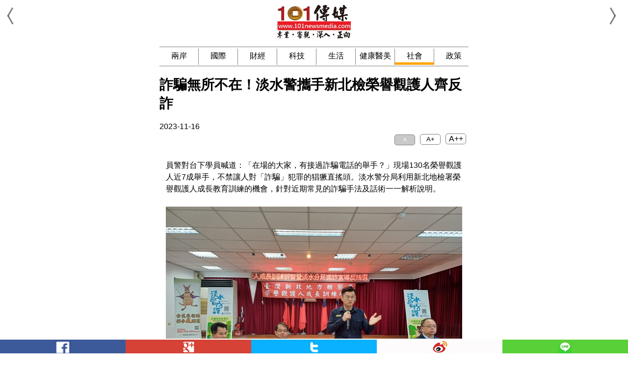

--- FILE ---
content_type: text/html; charset=utf-8
request_url: https://www.101newsmedia.com/m/news/55205
body_size: 6556
content:
 <!DOCTYPE html><html lang="zh-tw"><head><meta name="viewport" content="width=device-width, initial-scale=1.0, user-scalable=yes, minimum-scale=1.0, maximum-scale=3.0" /><title>詐騙無所不在！淡水警攜手新北檢榮譽觀護人齊反詐 ｜ 一零一傳媒 | 手機版</title><meta http-equiv="Content-Type" content="text/html; charset=utf-8" /><meta http-equiv="content-language" content="zh-tw"><meta name="copyright" content="一零一傳媒" /><meta name="URL" content="https://www.101newsmedia.com/m/news/55205"/><meta name="description" content="員警對台下學員喊道：「在場的大家，有接過詐騙電話的舉手？」現場130名榮譽觀護人近7成舉手，不禁讓人對「詐騙」犯罪的猖獗直搖頭。淡水警分局利用新北地檢署榮譽觀護人成長教育訓練的機會，針對近期常見的詐騙手法及話術一一解析說明。 | 手機版" ><meta name="medium" content="news" /><meta name="news_keywords" content="淡水警分局,新北地檢署,教育訓練,打詐" /><meta name="keywords" itemprop="keywords" content="淡水警分局,新北地檢署,教育訓練,打詐" /><meta name="date" content="2023-11-16"><link rel="image_src" href="https://www.101newsmedia.com/img/2023/11/16/2311556972b1jsh.jpg" /><meta property="og:type" content="article" /><meta property="fb:app_id" content="758155740942006" /><meta property="article:author" content="https://www.facebook.com/news.101media/"/><meta property="article:publisher" content="https://www.facebook.com/news.101media/" /><meta property="og:image" content="https://www.101newsmedia.com/img/2023/11/16/2311556972b1jsh.jpg" /><meta property="og:url" content="https://www.101newsmedia.com/m/news/55205" /><meta property="og:title" content="詐騙無所不在！淡水警攜手新北檢榮譽觀護人齊反詐 ｜ 一零一傳媒 | 手機版" /><meta property="og:site_name" content="一零一傳媒"/><meta property="og:description" content="員警對台下學員喊道：「在場的大家，有接過詐騙電話的舉手？」現場130名榮譽觀護人近7成舉手，不禁讓人對「詐騙」犯罪的猖獗直搖頭。淡水警分局利用新北地檢署榮譽觀護人成長教育訓練的機會，針對近期常見的詐騙手法及話術一一解析說明。 | 手機版"><link rel="shortcut icon" href="/favicon.ico" ><link href="/css/m_style.css" rel="stylesheet" type="text/css" /><script type="text/javascript" src="//ajax.googleapis.com/ajax/libs/jquery/1.9.1/jquery.min.js"></script><link href="//ajax.googleapis.com/ajax/libs/jqueryui/1.10.2/themes/hot-sneaks/jquery-ui.css" rel="stylesheet" /><script type="text/javascript" src="//ajax.googleapis.com/ajax/libs/jqueryui/1.10.2/jquery-ui.min.js"></script><script type="text/javascript" src="/js/m_media.js"></script><script>var _hmt = _hmt || [];(function() {  var hm = document.createElement("script");  hm.src = "//hm.baidu.com/hm.js?e393560c7e9090109c96e666c474fdcd";  var s = document.getElementsByTagName("script")[0];   s.parentNode.insertBefore(hm, s);})();</script><script>  (function(i,s,o,g,r,a,m){i['GoogleAnalyticsObject']=r;i[r]=i[r]||function(){  (i[r].q=i[r].q||[]).push(arguments)},i[r].l=1*new Date();a=s.createElement(o),  m=s.getElementsByTagName(o)[0];a.async=1;a.src=g;m.parentNode.insertBefore(a,m)  })(window,document,'script','https://www.google-analytics.com/analytics.js','ga');  ga('create', 'UA-77264380-1', 'auto');  ga('send', 'pageview');</script><script>$(function(d, s, id) {  var js, fjs = d.getElementsByTagName(s)[0];  if (d.getElementById(id)) return;  js = d.createElement(s); js.id = id;  js.src = "//connect.facebook.net/zh_TW/sdk.js#xfbml=1&version=v2.3&appId=758155740942006";  fjs.parentNode.insertBefore(js, fjs);}(document, 'script', 'facebook-jssdk'));</script><div id="fb-root"></div><style>div#articlefbcomments{position: relative;overflow: hidden;}div#articlefbcomments:after{content: "";width: 200px;height: 40px;position: absolute;top: 0;left: 0;background-color: white;z-index: 10;}</style></head><body class="pushmenu-push"><nav class="pushmenu"><ul id="leftmenu"><li><div class="menuicon home"></div><a href="/m/">手機版首頁</a></li><li><div class="menuicon channel">C</div><a href="/m/channel">兩岸</a><ul class="inner"><li><a href="/m/list/1006/1">中國</a></li><li><a href="/m/list/1008/1">人物</a></li></ul></li><li><div class="menuicon international">I</div><a href="/m/international">國際</a></li><li><div class="menuicon economic">E</div><a href="/m/economic">財經</a><ul class="inner"><li><a href="/m/list/1009/1">投資</a></li><li><a href="/m/list/1010/1">消費快訊</a></li><li><a href="/m/list/1011/1">名人理財</a></li></ul></li><li><div class="menuicon technology">T</div><a href="/m/technology">科技</a><ul class="inner"><li><a href="/m/list/1012/1">趨勢</a></li><li><a href="/m/list/1013/1">品牌</a></li></ul></li><li><div class="menuicon life">L</div><a href="/m/life">生活</a><ul class="inner"><li><a href="/m/list/1016/1">娛樂</a></li><li><a href="/m/list/1017/1">新奇趣聞</a></li><li><a href="/m/list/1018/1">吃喝玩樂</a></li></ul></li><li><div class="menuicon health">H</div><a href="/m/health">健康醫美</a></li><li><div class="menuicon society">S</div><a href="/m/society">社會</a><ul class="inner"><li><a href="/m/list/1005/1">即時新聞</a></li><li><a href="/m/list/1020/1">政治</a></li></ul></li><li><div class="menuicon society">P</div><a href="/m/list/1021/1">政策新聞</a><ul class="inner"><li><a href="/m/administrative">政府各部會</a></li></ul></li><li><div class="menuicon health">H</div><a href="/m/101help">急難救助</a></li><li><div class="menuicon web">W</div><a href="/?mb=Y">返回網頁版</a></li><li><a href="https://www.101newsmedia.cn/m/news/55205">繁簡轉換</a></li><li><a href="https://m.facebook.com/news.101media/">FACEBOOK粉絲團</a></li><li><a href="/m/about/3">刊登網站廣告</a></li></ul></nav><div id="menuopen" class="pushmenu"><div id="openbutton" class="openbutton left"><div id="line1" class="line"></div><div id="line2" class="line"></div></div><div id="logoImg"><a href="/m/" title="回首頁"><img src="https://www.101newsmedia.com/img/web/LOGO.jpg" width="150" height="70" alt="一零一傳媒" title="一零一傳媒"></a></div><div id="openbuttonright" class="openbutton right"><div id="line3" class="line"></div><div id="line4" class="line"></div></div></div><nav class="pushmenuright"><ul id="rightmenu"><li><div class="menuicon calendar">C</div><a href="/m/calendar.php">月曆</a></li><li><div class="menuicon weather">W</div><a href="/m/weather.php">天氣</a></li><li><div class="menuicon invoice">I</div><a href="/m/invoice.php">統一發票</a></li></ul></nav><div id="footer" class="news"><ul><li class="ficon01"><a target="_blank" href="https://www.facebook.com/sharer/sharer.php?u=https://www.101newsmedia.com/m/news/55205&t=詐騙無所不在！淡水警攜手新北檢榮譽觀護人齊反詐"><img class="shareicon" src="https://www.101newsmedia.com/img/web/icon2_fb.jpg" border="0" /></a></li><li class="ficon02"><a target="_blank" href="https://plus.google.com/share?url=https://www.101newsmedia.com/m/news/55205"><img class="shareicon" src="https://www.101newsmedia.com/img/web/icon2_gplus.jpg" border="0" /></a></li><li class="ficon03"><a target="_blank" href="https://twitter.com/share?url=https://www.101newsmedia.com/m/news/55205&text=詐騙無所不在！淡水警攜手新北檢榮譽觀護人齊反詐"><img class="shareicon" src="https://www.101newsmedia.com/img/web/icon2_twitter.jpg" border="0" /></a></li><li class="ficon04"><a target="_blank" href="http://v.t.sina.com.cn/share/share.php?title=詐騙無所不在！淡水警攜手新北檢榮譽觀護人齊反詐&url=https://www.101newsmedia.com/m/news/55205"><img class="shareicon" src="https://www.101newsmedia.com/img/web/icon2_weibo.jpg" border="0" /></a></li><li class="ficon05"><a target="_blank" href="http://line.me/R/msg/text/?詐騙無所不在！淡水警攜手新北檢榮譽觀護人齊反詐 https%3A%2F%2Fwww.101newsmedia.com%2Fm%2Fnews%2F55205" rel="nofollow"><img class="shareicon" src="https://www.101newsmedia.com/img/web/icon2_line.jpg" border="0" /></a></li></ul></div><div id="gotop"><img src="https://www.101newsmedia.com/img/web/gotop.png" width="60" height="60"></div><div id="videodialog"><div id="videoplay"></div><div class="btn"><input type="button" value="關閉影片" id="videoclose"/></div></div><div id="big_wrapper"><div id="wrapper"><div id="content"><div id="movemenu"><ul><li ><a href="/m/channel">兩岸</a></li><li ><a href="/m/international">國際</a></li><li ><a href="/m/economic">財經</a></li><li ><a href="/m/technology">科技</a></li><li ><a href="/m/life">生活</a></li><li ><a href="/m/health">健康醫美</a></li><li  class='active'><a href="/m/society">社會</a></li><li ><a href="/m/list/1021/1">政策</a></li><li><a href="/m/101help">急難救助</a></li></ul></div><h1>詐騙無所不在！淡水警攜手新北檢榮譽觀護人齊反詐</h1><div class="date">2023-11-16</div><ul id="resize" title="文字縮放"><li id="f16" fs="16" title="一般" class="active"> A </li><li id="f20" fs="20" title="放大" > A+ </li><li id="f24" fs="24" title="再放大" > A++ </li></ul><div id="article"><p><p>&nbsp;</p><p>員警對台下學員喊道：「在場的大家，有接過詐騙電話的舉手？」現場130名榮譽觀護人近7成舉手，不禁讓人對「詐騙」犯罪的猖獗直搖頭。淡水警分局利用新北地檢署榮譽觀護人成長教育訓練的機會，針對近期常見的詐騙手法及話術一一解析說明。</p><p>&nbsp;</p><p><img alt="詐騙無所不在！淡水警攜手新北檢榮譽觀護人齊反詐" src="https://www.101newsmedia.com/img/2023/11/16/2311556972b1jsh.jpg" /></p><p>&nbsp;</p><p>新北市地檢署與榮譽觀護人協進會於15日上午假淡水警分局禮堂舉辦「榮譽觀護人成長教育訓練課程」，警方藉此機會安排反詐騙、反賄選及婦幼犯罪預防宣導，現場除了播放多部與藝人、網紅合作拍攝的反詐騙短片外，更針對常見的「假投資詐騙」、「網路購物詐騙」、「解除分期付款詐騙」、「猜猜我是誰」、「假冒檢警詐騙」、「假網拍詐騙」等六種詐騙手法，以實務處理經驗與榮譽觀護人分享，提醒大家隨時保持警惕，並化身反詐騙尖兵，教育身邊親友避免成為詐騙被害人，再輔以有獎徵答將「反詐、識詐」觀念深植腦海中，同時分享及推廣「NPA Care U婦幼抱抱」YouTube頻道，鼓勵大家踴躍訂閱觀看及下載運用，共同守護婦幼安全。</p><p>&nbsp;</p><p>本研習活動，新北地檢署檢察長余麗貞、主任檢察官林逸群、主任觀護人黃志忠、新北市榮譽觀護人協進會理事長陳金華均親臨現場與大家互動，並感謝榮譽觀護人們，熱心協助地方法院檢察署輔導受保護管束人，讓這些曾經犯錯的受保護管束人，假釋出獄後，能獲得社會支持，進而回歸正常生活。</p><p>&nbsp;</p><p>淡水警分局表示，感謝陳金華理事長熱心安排，讓同為刑事司法體系一環的警察，能與各區榮譽觀護人共同合作，關懷被管束人；另也強調詐騙手段不斷推陳出新，結合時事更新詐騙手法，藉此次宣導讓民眾建立良好的觀念，提升防詐的敏感度，如有疑問可撥打110或是165反詐騙專線請求警方協助，大家一起來打詐。</p><p>&nbsp;</p><p>&nbsp;</p><p>&nbsp;</p><p>&nbsp;</p>  </div><div id="thisarticle"><ul><li class="main"><span>本文評論：</span></li><li><input type="radio" id="face01" name="facevalue" class="facevalue" value="1"/><label for="face01"><img src="https://www.101newsmedia.com/img/web/1-1.png"> 實用</label></li><li><input type="radio" id="face02" name="facevalue" class="facevalue" value="2"/><label for="face02"><img src="https://www.101newsmedia.com/img/web/1-2.png"> 開心</label></li><li><input type="radio" id="face03" name="facevalue" class="facevalue" value="3"/><label for="face03"><img src="https://www.101newsmedia.com/img/web/1-3.png"> 不舒服</label></li><li><input type="radio" id="face04" name="facevalue" class="facevalue" value="4"/><label for="face04"><img src="https://www.101newsmedia.com/img/web/1-4.png"> 生氣</label></li><li><input type="radio" id="face05" name="facevalue" class="facevalue" value="5"/><label for="face05"><img src="https://www.101newsmedia.com/img/web/1-5.png"> 難過</label></li></ul></div><script>$('.facevalue').change(function(){$('#thisarticle').addClass('active');var _val = $(this).val(),_num = '55205';$.post("/_articlefaceupdate.php",  { num: _num , value: _val } , function(){ alert('感謝您的評論');});});</script><div id="share"><font color="#9a9a94" size="2">分享：</font><hr><a target="_blank" href="https://www.facebook.com/sharer/sharer.php?u=https://www.101newsmedia.com/m/news/55205&t=詐騙無所不在！淡水警攜手新北檢榮譽觀護人齊反詐"><img class="shareicon" src="https://www.101newsmedia.com/img/web/icon_fb.png" border="0" width="50" /></a><a target="_blank" href="https://plus.google.com/share?url=https://www.101newsmedia.com/m/news/55205"><img class="shareicon" src="https://www.101newsmedia.com/img/web/icon_gplus.png" border="0" width="50" /></a><a target="_blank" href="https://twitter.com/share?url=https://www.101newsmedia.com/m/news/55205&text=詐騙無所不在！淡水警攜手新北檢榮譽觀護人齊反詐"><img class="shareicon" src="https://www.101newsmedia.com/img/web/icon_twitter.png" border="0" width="50" /></a><a target="_blank" href="http://v.t.sina.com.cn/share/share.php?title=詐騙無所不在！淡水警攜手新北檢榮譽觀護人齊反詐&url=https://www.101newsmedia.com/m/news/55205"><img class="shareicon" src="https://www.101newsmedia.com/img/web/icon_weibo.png" border="0" width="50"/></a><a target="_blank" href="http://line.naver.jp/R/msg/text/?詐騙無所不在！淡水警攜手新北檢榮譽觀護人齊反詐 https%3A%2F%2Fwww.101newsmedia.com%2Fm%2Fnews%2F55205" rel="nofollow"><img class="shareicon" src="https://www.101newsmedia.com/img/web/icon_line.png" border="0" width="50" /></a></div><div id="articlefbcomments"><div class="socialContain-bottom" style="padding-top: 0"><div class="fb-comments" data-href="http://www.101newsmedia.com/news/55205" data-num-posts="10"></div></div></div><div id="articlenext">            <ul class="article"><div class="read">延伸閱讀</div><li><a href="/m/news/55494"><img src="https://www.101newsmedia.com/img/2025/10/09/2510821610lsj1t.jpg"/><h4>淡水警分局攜手地政、金融與社群夥伴 共同防制不動產詐騙</h4><p class="timebefore">2025-10-09</p></a></li><li><a href="/m/news/55491"><img src="https://www.101newsmedia.com/img/2025/09/25/2509196852ntosm.jpg"/><h4>淡水藝術嘉年華「走著橋」週末登場 淡水警啟動交通管制</h4><p class="timebefore">2025-09-25</p></a></li><li><a href="/m/news/55484"><img src="https://www.101newsmedia.com/img/2025/09/11/25091912598jw66.jpg"/><h4>老翁命懸屋簷外牆險墜 淡水警消合力拉回脫險</h4><p class="timebefore">2025-09-11</p></a></li><li><a href="/m/news/55471"><img src="https://www.101newsmedia.com/img/2025/08/22/2508744984g958t.jpg"/><h4>漁人碼頭仲夏煙火最終場登場  淡水警啟動交管疏導籲多搭大眾運輸</h4><p class="timebefore">2025-08-22</p></a></li><li><a href="/m/news/55462"><img src="https://www.101newsmedia.com/img/2025/07/10/2507799705b4x2f.jpg"/><h4>北市兄弟二子坪登山走散 淡水警消夜間搜救助脫困</h4><p class="timebefore">2025-07-10</p></a></li><li><a href="/m/news/55451"><img src="https://www.101newsmedia.com/img/2025/06/03/2506943356h1762.jpg"/><h4>淡水清水祖師遶境圓滿收官 補給站美食成員警最強應援</h4><p class="timebefore">2025-06-02</p></a></li><li><a href="/m/news/55450"><img src="https://www.101newsmedia.com/img/2025/06/03/2506024799mwzhy.jpg"/><h4>清水巖祖師萬人遶境 淡水警期前威力掃蕩防滋事</h4><p class="timebefore">2025-05-30</p></a></li><li><a href="/m/news/55447"><img src="https://www.101newsmedia.com/img/2025/05/08/2505129069e8e03.jpg"/><h4>做警察後盾！新北南屏基金會量身定作專屬安全帽 提升淡水警騎乘及執勤安全</h4><p class="timebefore">2025-05-08</p></a></li><li><a href="/m/news/55419"><img src="https://www.101newsmedia.com/img/2025/01/24/25014255621jin6.jpg"/><h4>無極天元宮「花現·櫻花祭」登場  淡水警交管、疏運資訊搶先看!</h4><p class="timebefore">2025-01-24</p></a></li><li><a href="/m/news/55416"><img src="https://www.101newsmedia.com/img/2025/01/23/250138446162kue.jpg"/><h4>淡水警攜鄞山寺傳遞愛心 文藝工作者感受溫暖迎新春</h4><p class="timebefore">2025-01-23</p></a></li><div class="read">今日熱門</div><li class="todayhot"><a href="/m/news/55502"><h4>歲末寒冬持續送暖 劉世芳溫馨關懷受傷退役弟兄</h4></a></li><div class="read">本日最新</div><li><a href="/m/news/55502"><img src="https://www.101newsmedia.com/img/2026/01/22/2601408761n0e2v.jpg"/><h4>歲末寒冬持續送暖 劉世芳溫馨關懷受傷退役弟兄</h4><p class="timebefore"></p></a></li><li><a href="/m/news/55501"><img src="https://www.101newsmedia.com/img/2026/01/15/2601105264yb3ix.jpg"/><h4>消防最高榮譽  77名防救災楷模獲頒「鳳凰獎」</h4><p class="timebefore"></p></a></li><li><a href="/m/news/55500"><img src="https://www.101newsmedia.com/img/2026/01/13/26010533281hf42.jpg"/><h4>替代役公益大使團 傳愛役演歲末感恩圍爐</h4><p class="timebefore"></p></a></li><li><a href="/m/news/55499"><img src="https://www.101newsmedia.com/img/2025/11/26/2511861518e7bwm.jpg"/><h4>內政部首次辦理替代役驗證型戶外訓練活動登場 提升防救災應變量能</h4><p class="timebefore"></p></a></li><li><a href="/m/news/55498"><img src="https://www.101newsmedia.com/img/2025/11/21/2511683716sjk4g.jpg"/><h4>內政部辦理災害防救科技成果展 馬士元：導入科技強化智慧防災能力 建立堅韌國土</h4><p class="timebefore"></p></a></li><li><a href="/m/news/55497"><img src="https://www.101newsmedia.com/img/2025/11/11/25116918947sdei.jpg"/><h4>歡慶地政節71周年  內政部：感謝地政人員的奉獻與付出  </h4><p class="timebefore"></p></a></li><li><a href="/m/news/55496"><img src="https://www.101newsmedia.com/img/2025/10/22/251081997301tsi.jpg"/><h4>公益同行，韌性加倍 內政部表揚56個績優團體</h4><p class="timebefore"></p></a></li><li><a href="/m/news/55495"><img src="https://www.101newsmedia.com/img/2025/10/16/2510289711n94je.JPG"/><h4>臺中港科技產業園區徵才 釋出逾200職缺</h4><p class="timebefore"></p></a></li><li><a href="/m/news/55494"><img src="https://www.101newsmedia.com/img/2025/10/09/2510821610lsj1t.jpg"/><h4>淡水警分局攜手地政、金融與社群夥伴 共同防制不動產詐騙</h4><p class="timebefore"></p></a></li><li><a href="/m/news/55493"><img src="https://www.101newsmedia.com/img/2025/10/03/2510738854z0gj7.jpg"/><h4>中央已挹注39億元助嘉義市佈建污水系統  內政部：東區用戶接管將新增3萬戶 期許未來推動再生水永續利用</h4><p class="timebefore"></p></a></li>            </ul></div></div><!--content--></div><!--wrapper 1000--></div><!--big_wrapper最外框1024--><script>$('#resize li').on('click',fontresize);function fontresize(){$(this).addClass('active').siblings().removeClass('active');var fsize = $('#resize li.active').attr('fs');$('#content #article').css('font-size',fsize+'px');}</script><script defer src="https://static.cloudflareinsights.com/beacon.min.js/vcd15cbe7772f49c399c6a5babf22c1241717689176015" integrity="sha512-ZpsOmlRQV6y907TI0dKBHq9Md29nnaEIPlkf84rnaERnq6zvWvPUqr2ft8M1aS28oN72PdrCzSjY4U6VaAw1EQ==" data-cf-beacon='{"version":"2024.11.0","token":"404baae99f134f95b00638e9bcfd1c77","r":1,"server_timing":{"name":{"cfCacheStatus":true,"cfEdge":true,"cfExtPri":true,"cfL4":true,"cfOrigin":true,"cfSpeedBrain":true},"location_startswith":null}}' crossorigin="anonymous"></script>
</body></html>

--- FILE ---
content_type: application/x-javascript
request_url: https://www.101newsmedia.com/js/m_media.js
body_size: 222
content:
$(function(){function e(){v=$(this).attr("goid"),clearTimeout(c),o()}function o(){d=1*d+1*v,d>3?d=0:0>d&&(d=3),$("#movetopnewsimg li").eq(d).addClass("active").siblings().removeClass("active"),$("#movetopnewsp li").eq(d).addClass("active").siblings().removeClass("active"),v=1,c=setTimeout(o,m)}function t(){var e=$(this).attr("id"),o='<iframe src="https://www.youtube.com/embed/'+e+'" frameborder="0" allowfullscreen></iframe>';$("#videodialog").addClass("active"),$("#videoplay").html(o)}function i(){$("#videodialog").removeClass("active"),$("#videoplay").html("")}function n(){jQuery("html,body").animate({scrollTop:0},1e3)}function l(){$(this).toggleClass("active"),$("nav.pushmenu, body, #menuopen").toggleClass("pushmenu-left")}function a(){$(this).toggleClass("active"),$("nav.pushmenuright, body, #menuopen").toggleClass("pushmenu-right")}function s(){var e=$("#keywordvalue").val();""!==e?location.href="/m/search/"+e+"/1":alert("請填寫搜尋關鍵字")}var c,u=$("ul#movetopnewsimg"),r=u.children(),m=(r.length,5e3),v=1,d=0;$(".prevnextmain").on("click",e),o(),$("#gotop").on("click",n),$("#openbutton").on("click",l),$("#openbuttonright").on("click",a),$(".play-button").on("click",t),$("#videoclose").on("click",i),$(window).scroll(function(){$(this).scrollTop()>300?$("#gotop").fadeIn("fast"):$("#gotop").stop().fadeOut("fast")}),$("#searchsubbtn").on("click",s),$("#keywordvalue").on("keydown",function(e){13==e.which&&searchform()})});